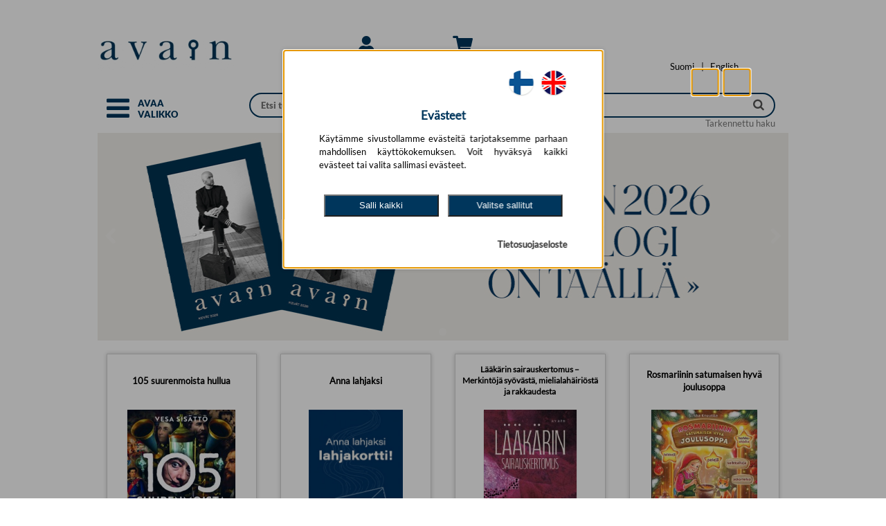

--- FILE ---
content_type: text/html; charset=UTF-8
request_url: https://avain.net/
body_size: 21380
content:
<!DOCTYPE html>
<html lang="fi">
<head>
	<title>Avain</title>
<meta name="description" content="Avain" >
<meta property="og:title" content="Avain" >
<meta property="og:type" content="website" >
<meta property="og:url" content="https://avain.net/" >
<meta property="og:image" content="https://avain.net/images/index/logo_OG_avain.jpg" >
<meta property="og:image:secure_url" content="https://avain.net/images/index/logo_OG_avain.jpg" >
<meta property="og:image:type" content="image/jpeg" >
<meta property="og:image:width" content="1200" >
<meta property="og:image:height" content="630" >
<meta property="og:image:alt" content="Kansikuva tuotteelle  Avain" >
<meta property="og:description" content="Avain" >
<meta property="og:site_name" content="Avain" >
<meta property="twitter:title" content="Avain" >
<meta property="twitter:card" content="summary_large_image" >
<meta property="twitter:url" content="https://avain.net/" >
<meta property="twitter:image" content="https://avain.net/images/index/logo_OG_avain.jpg" >
<meta property="twitter:description" content="Avain" >

  <meta http-equiv="Content-Type" content="text/html; charset=UTF-8">
  <meta http-equiv="pragma" content="no-cache">
  <meta name="viewport" content="width=device-width, initial-scale=1.0">
  <!-- Search bar color for mobile -->
  <meta name="theme-color" content="#00365c">
  <meta name="msapplication-navbutton-color" content="#00365c">
  <meta name="apple-mobile-web-app-status-bar-style" content="#00365c">

    <script type="application/ld+json">{"@context":"https://schema.org","@type":"Organization","name":"Avain","url":"https://avain.net","logo":"https:/avain.net/images/index/logo-1174.jpg","contactPoint":[{"@type":"ContactPoint","contactType":"customer service","email":"asiakaspalvelu@kirjastopalvelu.fi"}]}</script>
    <link rel="preload" as="font" href="/tiedostoja/font/Lato-Black.ttf" crossorigin>
    <link rel="preload" as="font" href="/tiedostoja/font/Lato-Regular.ttf" crossorigin>
    <link rel="preload" as="font" href="/tiedostoja/font/din-condensed.woff2" type="font/woff2" crossorigin>
    <link rel="preload" as="font" href="/tiedostoja/font/din-condensed.woff" type="font/woff" crossorigin>
    <link rel="preload" as="font" href="/tiedostoja/font/Montserrat-Regular.ttf" crossorigin>
    <link rel="preload" as="font" href="/tiedostoja/font/Montserrat-Bold.ttf" crossorigin>
    <link rel="preload" as="font" href="/tiedostoja/font/Montserrat-SemiBold.ttf" crossorigin>

  <!-- Search bar color for mobile -->
    <script>
        function getCookie(name) {
            // Split cookie string and get all individual name=value pairs in an array
            var cookieArr = document.cookie.split(";");

            // Loop through the array elements
            for(var i = 0; i < cookieArr.length; i++) {
                var cookiePair = cookieArr[i].split("=");

                /* Removing whitespace at the beginning of the cookie name
				and compare it with the given string */
                if(name == cookiePair[0].trim()) {
                    // Decode the cookie value and return
                    return decodeURIComponent(cookiePair[1]);
                }
            }

            // Return null if not found
            return null;
        }
        function getValueByPath(source, path) {
            var pathElems = path.split('.')
            var value = source
            for (var i = 0; i < pathElems.length; i++) {
                value = value[pathElems[i]]
                if (value == undefined) return undefined
            }
            return value
        }
        function isAllowedCookie(key, consentCookie) {
            if(key) {
                if (getValueByPath(consentCookie, key) == '1') {
                    return true;
                }
            }
            return false;
        }
        // Define dataLayer and the gtag function.
        window.dataLayer = window.dataLayer || [];
        function gtag(){dataLayer.push(arguments);}
        // Default ad_storage to 'denied' as a placeholder
        // Determine actual values based on your own requirements
        gtag('consent', 'default', {
            'ad_storage': 'denied',
            'ad_user_data': 'denied',
            'ad_personalization': 'denied',
            'analytics_storage': 'denied',
            'wait_for_update': 2000
        });

        var cookieBase64 = getCookie('consent-cookie');
        if (cookieBase64) {
            try {
                var cookieAscii = atob(cookieBase64)
                var currentCookie = JSON.parse(cookieAscii)
                var consentVersion = getValueByPath(currentCookie, "version")
                if(consentVersion == '2') {
                    var consent_update = {}
                    var consent_update_event = {}
                    consent_update_event.event = "consent"
                    if (isAllowedCookie("marketing.google", currentCookie)) {
		                                        consent_update.ad_storage = "granted"
                        consent_update.ad_user_data = "granted"
                        consent_update.ad_personalization = "granted"
                        consent_update_event.ad_storage = "granted"
                        consent_update_event.ad_user_data = "granted"
                        consent_update_event.ad_personalization = "granted"
                    } else {
		                                        consent_update.ad_storage = "denied"
                        consent_update.ad_user_data = "denied"
                        consent_update.ad_personalization = "denied"
                        consent_update_event.ad_storage = "denied"
                        consent_update_event.ad_user_data = "denied"
                        consent_update_event.ad_personalization = "denied"
                    }
                    if (isAllowedCookie("analytics.google", currentCookie)) {
		                                        consent_update.analytics_storage = "granted"
                        consent_update_event.analytics_storage = "granted"
                    } else {
		                                        consent_update.analytics_storage = "denied"
                        consent_update_event.analytics_storage = "denied"
                    }
                    gtag('consent', 'update', consent_update);
                    window.dataLayer = window.dataLayer || [];
                    window.dataLayer.push(consent_update_event)
                }
            } catch (err) {
                console.err(err)
            }
        }

    </script>
    <script type="module">
        import cookieConsent from '/images/cookie_consent/cookie-consent.js?d=251222102211'
        window.cookieConsent = cookieConsent

        window.onload = function() {
            cookieConsent.onPageLoad()
        }
        cookieConsent.setConsentHandler({
			            'marketing.google': {
                'load': function() {
					                    cookieConsent.runConsentHandlerFunctionQueue("marketing.google")
                    cookieConsent.loadScript("google-adwords")
                }
            },
            'analytics.google': {
                'load': function() {
					                    cookieConsent.runConsentHandlerFunctionQueue("analytics.google")
                },
                'trackProduct': function() {
										                    cookieConsent.runScript("google-analytics-tag-product")
                },
                'trackCart': function() {
										                    cookieConsent.runScript("google-analytics-tag-cart")
                }
            }
        })
    </script>

	        <!-- Start Google Tag Manager -->
        <script>
            window.dataLayer = window.dataLayer || [];
            (function(w,d,s,l,i){w[l]=w[l]||[];w[l].push({'gtm.start':
                    new Date().getTime(),event:'gtm.js'});var f=d.getElementsByTagName(s)[0],
                j=d.createElement(s),dl=l!='dataLayer'?'&l='+l:'';j.async=true;j.src=
                'https://www.googletagmanager.com/gtm.js?id='+i+dl;f.parentNode.insertBefore(j,f);
            })(window,document,'script','dataLayer','GTM-MB2V77PF');
        </script>
        <!-- End Google Tag Manager -->
	    <link rel="preload" href="/style.php?d=1222102211" as="style">
    <style>
        .vertical_categories[hidden],
        .vertical_categories[aria-hidden="true"] {
            visibility: hidden !important;
            opacity: 0 !important;
            pointer-events: none !important;
        }

        .vertical_categories[aria-hidden="false"] {
            visibility: visible !important;
            opacity: 1 !important;
            pointer-events: auto !important;
        }
    </style>
    <link rel="preload" href="/images/jquery/js/jquery.cookie.js" as="script" >
    <link rel="preload" href="/images/jquery/js/jquery-ui-1.8.21.custom.min.js" as="script">
    <link rel="preload" href="/images/fancybox/jquery.fancybox-1.3.4.pack.js" as="script">
    <link rel="preload" href="/images/FontAwesome/css/bootstrap.min.css" as="style">
    <link rel="preload" href="/images/FontAwesome/css/font-awesome.min.css" as="style">
    <link rel="preload" href="/images/FontAwesome5/css/all.min.css" as="style">
    <link rel="preload" href="/images/jquery/css/ui-lightness/jquery-ui-1.8.21.custom.css" as="style">
    <link rel="preload" href="/images/fancybox/jquery.fancybox-1.3.4.css" as="style">
	
  <script type="application/javascript" src="/images/jquery/js/jquery-1.7.2.min.js"></script>
  <script type="application/javascript" src="/images/jquery/js/jquery.cookie.js"></script>
  <script type="application/javascript" src="/images/jquery/js/jquery-ui-1.8.21.custom.min.js" defer></script>
  <script type="application/javascript" src="/images/fancybox/jquery.fancybox-1.3.4.pack.js" defer></script>
	  <link type="text/css" rel="stylesheet" href="/images/FontAwesome/css/bootstrap.min.css">
  <link type="text/css" rel="stylesheet" href="/images/FontAwesome/css/font-awesome.min.css">
  <!--[if IE 7]>
  <link type="text/css" rel="stylesheet" href="/images/FontAwesome/docs/assets/css/font-awesome-ie7.min.css">
  <![endif]-->
  <link type="text/css" rel="stylesheet" href="/images/FontAwesome5/css/all.min.css">
    <link type="text/css"  rel="stylesheet" href="/images/jquery/css/ui-lightness/jquery-ui-1.8.21.custom.css">
    <link type="text/css" rel="stylesheet" href="/images/fancybox/jquery.fancybox-1.3.4.css" media="screen">
	    <link type="text/css" rel="stylesheet" href="/style.php?d=1222102211">

    <style>
    table.shoppingcarts_table {
      width: 42px;
      display: inline-block;
      padding-bottom: 8px;
      zoom: 1;
      *display: inline;
    }

    input[name="add_to_cart"] {
      position: relative;
      border: none;
      margin-left: 5px;
      padding: 3px 3px 3px 3px;
      font-size: 11px;
      color: rgb(255, 255, 255);
      background: #00365c;
      z-index: 1;
      /* url(images/shoppingcart-add.jpg) no-repeat right;*/
    }
    div[action="update_shoppingcart"] {
      cursor: pointer;
      margin-top:16px;
      text-align: center;
      width: 60px;
      padding: 3px 0 3px 0;
      font-size: 11px;
      color: rgb(255, 255, 255);
      background: #00365c;
    }

    #list_form {
      position: relative;
      top: 0;
    }

    i[action^=shoppingcart] {
      text-align: center;
      cursor: pointer;
      margin-top: 3px;
      margin-right: 3px;
      padding: 2px 2px 2px 2px;
      font-size: 11px;
      color: rgb(255, 255, 255);
      background: #00365c;
      /* url(images/shoppingcart-add.jpg) no-repeat right;*/
    }

    i[action^=shoppingcarts] {
      text-align: center;
      cursor: pointer;
      margin-left: 5px;
      padding: 3px 3px 3px 3px;
      font-size: 11px;
      color: rgb(255, 255, 255);
      background: #00365c;
      /* url(images/shoppingcart-add.jpg) no-repeat right;*/
    }

    i[action=update_check] {
      text-align: center;
      padding: 1px 1px 1px 1px;
      height: 100px;
    }


    .shoppingcart-popup {
      width: 60px;
      text-align: center;
      padding: 3px 0 3px 0;
      font-size: 11px;
      color: rgb(255, 255, 255);
      background: #00365c;
      margin-top: 3px;
      display:none;
    }

    td.cart_header {
        font-weight: bold;
        font-size: 82%;
        word-break: break-all;
    }


  </style>
<script type="text/javascript">

    function alignCategoryMenu() {
        var $grid = $('#grid_container');
        if ($grid.length) {
            var gridLeft = $grid.offset().left;
            $('.vertical_categories').css('left', gridLeft + 'px');
        }
    }

    $(document).ready(function () {

        alignCategoryMenu();

        /*centralized shoppingcart view*/
        $('i[action=shoppingcarts_show]').live('click', function (event) {
            event.preventDefault();
            var ean = $(this).attr('ean');

            var show_read_only_carts = 0;
            if ($(this).hasClass('novelty_list')) {
                show_read_only_carts = 1;
            }
            var count = $('#counter_' + ean).val();
            count++;
            $('#counter_' + ean).val(count);

            var tr = $(this).closest('tr.detail_lower');//.nextAll('.biblio_list_extra_row:first');
            var rows = $('.shoppingcart_row_' + ean);
            var list_row = $('#biblio_list_row_' + ean);
            if (rows.is(':visible')) {
                $(rows).hide();
                $(rows).css('background-color', 'white');
                $(this).closest('tr.detail_lower').css('background-color', 'white');
                $(list_row).next('tr').css('background-color', 'white');
                $(list_row).css('background-color', 'white');
                $(tr).css('background-color', 'white');

            } else {
                    if (!rows.html() && count<=1) {
                    var url = "/uutuusluettelot_render.php?ean=" + ean + "&show_read_only_carts=" + show_read_only_carts + "&cust_no=" +0;
                    $.ajax({
                        type: 'POST',
                        url: url,
                        timeout: 20000,
                        success: function (data) {
                            if (!$(rows).html()) {
                                $(tr).after(data);
                                $('.shoppingcart_row_' + ean).show();
                                $(tr).css('background-color', '#D3E5EC');
                                $('.shoppingcart_row_' + ean).css('background-color', '#D3E5EC');
                            }
                        }
                    });
                }
                $('.shoppingcart_row_' + ean).show();
                $(this).closest('tr.detail_lower').css('background-color', '#D3E5EC');
                $(list_row).css('background-color', '#D3E5EC');
                $(list_row).next('tr').css('background-color', '#D3E5EC');
                $(rows).css('background-color', '#D3E5EC');
                $(tr).css('background-color', '#D3E5EC');
            return false;
            }
        });

        $('div[action="update_shoppingcart"]').live('click', function () {
            var ean = $(this).attr('ean');
            var popup = $(this).closest('div').next('.shoppingcart-popup');
            var inputs = $('.shoppingcart_row_' + ean).find('input[name^="to_cart_id_"]');

            $('input[name^="to_cart_id_"]').not(inputs).each(function () {
                $(this).attr("disabled", "disabled");
            });

            var url = '/uutuusluettelot_render.php?cust_no=';
            url += 0+'&show_read_only_carts=1&action=update_carts&' + $('#list_form').serialize();

            $.ajax({
                type: 'POST',
                url: url,
                success: function (data) {
                    $('input[name^="to_cart_id_"]').not('.readable_only').each(function () {
                        $(this).removeAttr("disabled", "disabled");
                    });
                    $(popup).animate({opacity: "show", top: "-80"}, "slow").delay(1500);
                    $(popup).animate({opacity: "hide", top: "-90"}, "slow");
                    $.get("/shoppingcart-render.php?", {}, function (sdata) {
                        $("#shoppingcart-icon").html(sdata);
                    });

                    $(inputs).each(function () {
                        var val = $(this).val();
                        $(this).attr('original_val', val);
                        $(this).delay(1500).animate({'background-color': "white"}, "slow");
                    });
                    // update_total_amount(ean);
                    update_total_amount_in_carts(ean);
                    $('.update_shoppingcart_' + ean).css('background-color', '');
                },
                error: function (data, status) {
                    alert("Päivitys epäonnistui"); // Print the response!
                }
            });
        });

        /*add & remove with buttons*/
        $('i[action=shoppingcart_add_one]').live('click', function () {
            var input = $(this).closest('table').find('input[type="text"]');
            var val = Number($(input).val());
            val = $(input).val(val + 1);
            return false;
        });

        $('i[action=shoppingcart_remove_one]').live('click', function () {
            var input = $(this).closest('table').find('input[type="text"]');
            var val = Number($(input).val());
            if (val > 0) {
                val = $(input).val(val - 1);
            }
            return false;
        });

        $('i[action^=shoppingcart_]').live('click', function () {
            var ean = $(this).attr('ean');
            var input = $(this).closest('table').find('input[type="text"]');
            change_input_colors(input);
            update_total_amount_in_carts(ean);
        });

        $('#login_icon').on('click',function(){
            let hide_element = $('#login-form');
           let status = hide_element.attr('data-mobile-hide');
           if (status === 'true'){
               hide_element.attr('data-mobile-hide','false');
           }else{
               hide_element.attr('data-mobile-hide','true');
           }
        });


        $('#vertical_categories_container').on('click', '.dropdown-btn', function(e) {
            e.preventDefault();

            var $group = $(this).closest('.category-group');

            $group.toggleClass('active');

            var $content = $group.next('.dropdown-container');

            $content.slideToggle(200);
        });

        function change_input_colors(input) {

            var val = Number($(input).val());
            var original_val = Number($(input).attr('original_val'));

            if (val > original_val) {
                $(input).css('background-color', '#D4FFD4');
            } else if (val < original_val) {
                $(input).css('background-color', '#ed5d40');
            } else {
                $(input).css('background-color', 'white');
            }
        }


        $('.manual_input_change').live("keyup", function () {
            change_input_colors($(this));
            update_total_amount_in_carts($(this).attr('ean'));

        });

        function update_total_amount(ean) {
            var total = 0;
            var read_only_total = 0;

            $.each($('.shoppingcart_input_' + ean), function () {
                total += Number($(this).val());
            });

            try {
                var read_only_value = Number(document.getElementById('read_only-' + ean).value);
                if(read_only_value > 0){
                    read_only_total = read_only_value;
                }
            }
            catch(err) {
                read_only_total = 0;
            }

            document.getElementById('kpl-' + ean).innerText = total + read_only_total;
        }

        function update_total_amount_in_carts(ean) {
            var total = 0;

            $.each($('.shoppingcart_input_' + ean), function () {
                total += Number($(this).val());
            });

            $('#total_selected_amount_' + ean).val(total);

            update_total_amount(ean);
            $('.update_shoppingcart_' + ean).css('background-color', '#ed5d40');
        }


        var searchbar = document.getElementById("search_bar");
        var search_autocomplete = document.getElementById("autocomplete-result");
        var searchcont = document.getElementById("search_container");
        var stick_point = searchcont.offsetTop;

        window.onscroll = function() {
            if (window.pageYOffset >= stick_point) {
                searchbar.classList.add("sticky");
                search_autocomplete.classList.add("sticky");
            } else {
                searchbar.classList.remove("sticky");
                search_autocomplete.classList.remove("sticky");
            }
        };

        window.onresize = function(){
            stick_point = searchcont.offsetTop;
            alignCategoryMenu();
        };

        function focusToggle() {
            var $toggle = $('.category_toggle[aria-controls="categories"], .grid_category_toggle .reorder_icon a[aria-controls="categories"]').first();
            if ($toggle.length) { $toggle.focus(); }
        }

        function getMenuFocusables() {
            var $panel = $('#categories');
            var $toggle = $('.category_toggle[aria-controls="categories"], .grid_category_toggle .reorder_icon a[aria-controls="categories"]').first();
            var $list = $panel.find('.category_list_large');
            var $items = $list.find('a, button, [tabindex]:not([tabindex="-1"])').filter(':visible');
            // Palautetaan järjestyksessä: toggle, listan kohteet
            var $ordered = $().add($toggle).add($items);
            return $ordered;
        }

        function focusFirstCategoryItem() {
            var $panel = $('#categories');
            // Etsitään ENSIN paneelin sisällä oleva sulkupainike
            var $firstFocusable = $panel.find('.category_toggle[aria-controls="categories"]');

            if (!$firstFocusable.length) {
                // Jos sitä ei löydy, etsitään eka linkki/nappi (vararatkaisu)
                $firstFocusable = $panel.find('.category_list a[href], .category_list button').filter(':visible').first();
            }

            if ($firstFocusable.length) {
                $firstFocusable.focus();
            } else {
                // Jos mitään ei löydy, fokusoidaan takaisin pää-toggleen
                focusToggle();
            }
        }
        function openCategories() {
            var vertical_categories = $('.vertical_categories');
            var categoryWidth = '18em';

            vertical_categories.css('width', categoryWidth);

            vertical_categories.attr('tabindex', '-1');
            vertical_categories.attr('data-mobile-hide','false');
            vertical_categories.attr('aria-hidden','false').removeAttr('hidden');
            $('.category_toggle[aria-controls="categories"], .grid_category_toggle .reorder_icon a[aria-controls="categories"]').attr('aria-expanded','true');

            setTimeout(function() {
                vertical_categories.focus();
                focusFirstCategoryItem();
            }, 100);
        }

        function closeCategories() {
            var vertical_categories = $('.vertical_categories');

            vertical_categories.css('width', '0');

            vertical_categories.removeAttr('tabindex');
            vertical_categories.attr('data-mobile-hide','true');
            vertical_categories.attr('aria-hidden','true').attr('hidden','hidden');

            $('.category_toggle[aria-controls="categories"], .grid_category_toggle .reorder_icon a[aria-controls="categories"]').attr('aria-expanded','false').first().focus();
        }

        function toggleCategoriesFromControl(e) {
            if (e) e.preventDefault();
            var vertical_categories = $('.vertical_categories');
            var isHidden = vertical_categories.attr('data-mobile-hide') === 'true';
            if (isHidden) openCategories(); else closeCategories();
        }

        var toggleSel = '.category_toggle[aria-controls="categories"], .grid_category_toggle .reorder_icon a[aria-controls="categories"], .grid_category_toggle .reorder-text';

        $(document).on('click', toggleSel, function(e){
            e.preventDefault();
            toggleCategoriesFromControl(e);
        });
        $(document).on('keydown', toggleSel, function(e){
            if (e.which === 13 || e.which === 32) {
                e.preventDefault();
                toggleCategoriesFromControl(e);
            }
        });

        $(document).on('keydown', function(e){
            var $panel = $('#categories');
            // Jos paneeli ei ole auki, älä tee mitään
            if (!$panel.length || $panel.attr('aria-hidden') !== 'false') return;

            // ESC-näppäin sulkee valikon
            if (e.which === 27) {
                e.preventDefault();
                closeCategories();
                return;
            }

            // Jos painike ei ole TAB, älä tee mitään
            if (e.which !== 9) return;


            // Estä selaimen oletus-tabbaus AINA, kun paneeli on auki
            e.preventDefault();

            // Hae KAIKKI fokusoitavat elementit VAIN paneelin sisältä
            // Tämä löytää "Sulje valikko" -napin sekä kaikki näkyvät linkit ja kategoriapainikkeet
            var $focusables = $panel.find('a[href], button, [tabindex]:not([tabindex="-1"])').filter(':visible');
            if (!$focusables.length) {
                return; // Ei mitään fokusoitavaa, älä tee mitään
            }

            var first = $focusables.get(0);
            var last = $focusables.get($focusables.length - 1);
            var active = document.activeElement;

            var activeIndex = -1;
            $focusables.each(function(index) {
                if (this === active) {
                    activeIndex = index;
                    return false;
                }
            });
            if (activeIndex === -1) {
                $(first).focus();
                return;
            }

            //  Siirrä fokus manuaalisesti
            if (e.shiftKey) {
                // Painetaan SHIFT + TAB (siirry taaksepäin)
                if (activeIndex === 0) {
                    // Ollaan ensimmäisessä -> siirry viimeiseen
                    $(last).focus();
                } else {
                    // Siirry edelliseen
                    $($focusables.get(activeIndex - 1)).focus();
                }
            } else {
                // Painetaan pelkkä TAB (siirry eteenpäin)
                if (activeIndex === ($focusables.length - 1)) {
                    // Ollaan viimeisessä -> siirry ensimmäiseen
                    $(first).focus();
                } else {
                    // Siirry seuraavaan
                    $($focusables.get(activeIndex + 1)).focus();
                }
            }

            // fancybox-logiikka
            if (e.keyCode === 27 && $('.fancybox-wrap').is(':visible')) {
                $.fancybox.close();
            }
        });

    });
</script>
    <script type="application/javascript">
    function setupInfinityScroll(options) {
// Uudet valinnaiset asetukset:
// - lastIdSelector: selektori, josta luetaan viimeisen elementin id (jos eri kuin itemSelector)
// - appendAfterSelector: jos annettu, lisätään response tämän selektorin viimeisen elementin jälkeen (.last().after(...))
let isLoading = false;
let allResultsLoaded = false;
const triggerElement = $(options.triggerSelector);

if (!triggerElement.length) {
return;
}

function loadMore(params = {}) {
if (isLoading || (allResultsLoaded && !params.limit)) {
return;
}

isLoading = true;
const originalHtml = triggerElement.html();

if (!params.limit) {
triggerElement.html('<img src="/images/waiting.gif" alt="Ladataan...">');
}

// Mistä haetaan viimeisen kohteen id?
const idSourceSelector = options.lastIdSelector || options.itemSelector;
const lastItem = $(idSourceSelector).last();
const lastId = params.limit ? '' : (lastItem.length ? lastItem.attr('id') : '');

const stype = triggerElement.attr('stype');
const squery = triggerElement.attr('squery');
const url = triggerElement.attr('url');

let ajaxUrl = `/search-more.php?stype=${stype}&squery=${squery}&id=${lastId}`;
if (url) ajaxUrl += `&url=${url}`;
if (params.limit) ajaxUrl += `&limit=${params.limit}`;

$.ajax({
url: ajaxUrl,
type: 'GET',
success: function(response) {
if (response && $.trim(response) !== "") {
if (params.limit) {
// Tilapalautus: korvataan nykyinen sisältö
if (options.appendAfterSelector) {
// Tyhjennetään container, jos sellainen on annettu
if (options.containerSelector) {
$(options.containerSelector).empty();
} else {
// Jos containeria ei ole, poistetaan listaelementit turvallisesti
$(options.itemSelector).remove();
}
} else if (options.containerSelector) {
$(options.containerSelector).empty();
}
}

// Mihin lisätään uudet rivit?
if (options.appendAfterSelector) {
$(options.appendAfterSelector).last().after(response);
} else if (options.containerSelector) {
$(options.containerSelector).append(response);
}
triggerElement.html(originalHtml);
} else {
allResultsLoaded = true;
triggerElement.html('Ei enempää tuloksia').show();
}
},
error: function() {
triggerElement.html('Latausvirhe.').show();
},
complete: function() {
isLoading = false;
if (typeof params.onComplete === 'function') {
params.onComplete();
}
}
});
}

$(document).on('click', options.triggerSelector, function(e) {
e.preventDefault();
loadMore();
});

$(window).on('scroll', function() {
if (window.isRestoring || isLoading || allResultsLoaded) return;
if (triggerElement.is(':visible') && (triggerElement.offset().top < $(window).scrollTop() + $(window).height())) {
loadMore();
}
});

(function restoreState() {
const lastUrl = sessionStorage.getItem('lastSearchUrl');
const itemsLoaded = sessionStorage.getItem('itemsLoaded');
const scrollPosition = sessionStorage.getItem('scrollPosition');

const normalizeUrl = (url) => {
if (!url) return '';
try {
return (new URL(url).host + new URL(url).pathname).replace(/\/$/, '');
} catch (e) { return url; }
};

if (!lastUrl || normalizeUrl(lastUrl) !== normalizeUrl(window.location.href) || !itemsLoaded) {
return;
}

const requiredItems = parseInt(itemsLoaded, 10);
if (requiredItems <= $(options.itemSelector).length) {
window.scrollTo(0, parseFloat(scrollPosition));
return;
}

window.isRestoring = true;
$('#page-loader-overlay').fadeIn(150);
triggerElement.hide();

loadMore({
limit: requiredItems,
onComplete: function() {
$('#page-loader-overlay').fadeOut(150, function() {
window.scrollTo(0, parseFloat(scrollPosition));
window.isRestoring = false;
if (!allResultsLoaded) {
triggerElement.show();
}
});
}
});
})();
}

$(document).ready( function() {
  preload_image_object = new Image();
  image_url = new Array();
    image_url[0] = "/images/waiting.gif";
    image_url[1] = "/images/flag-FI.png";
    image_url[2] = "/images/flag-SE.png";


  var i = 0;
  for(i=0; i<=2; i++) {
    preload_image_object.src = image_url[i];
  }

    if (window.location.pathname != '/register_info.php' && window.location.pathname.match(/^\/admin/) === null && window.location.pathname.match(/^\/tilha/) === null  && window.location.pathname.match(/^\/manager/) === null && window.location.pathname.match(/^\/lainaa/) === null){
        //if (!getPrivacy()){
            //privacyPopup();
        //}
    }

    $('.img_replace_source').live('click', function(){
        let target_src = $(this).attr("data-img-replace-target-src");
        let target_id = $(this).attr("data-img-replace-target-id");

        replace_image_src_to_id(target_id,target_src);
    });

        function replace_image_src_to_id(id,src) {
            element = document.getElementById(id);
            if(element) {
                element.src=src;
            }
        }

    $('.a_replace_href').live('click', function(){
        let target_href = $(this).attr("data-a-replace-target-href");
        let target_id = $(this).attr("data-a-replace-target-id");
        replace_link_href_to_id(target_id,target_href);
    });

    function replace_link_href_to_id(id,href) {
        element = document.getElementById(id);
        if(element) {
            element.href=href;
        }
    }

  if ( window.location.hash.substring(0,13) == "#!product_id=" ) {
    var ean = window.location.hash.substring(13);

    $('#book_div').animate({ opacity: 0.0 }, 50, function () {
      var position = $(window).scrollTop()-$("#inner").offset().top;
      if ( position < 0 ) {
        position = 0;
	  }

        if (position > 0 && $('#search_bar').hasClass('sticky')){
            $("#book_div_top").attr('class', 'sticky_compensate');
        }else{
            $("#book_div_top").attr('class', null);
        }

      $("#book_div_top").css("height", position);
      $("#book_div").load("/book_load.php?ean="+encodeURIComponent(ean), {}, function(data) {
        $("#book_div").html(data);
        $('#book_div').animate({ opacity: 1.0 }, 75);
        refresh_description_expansions();
      });
    });
}

  var selected = 'search-id-0';

  $("#shoppingcart-id").load("/shoppingcart.php", {}, function(data) {
    $("#shoppingcart-id").html(data);
  });

  $('div.search-result').live('click', function () {
    $('#'+selected).css("background-color", "#ffffff");
    $(this).css("background-color", "#e6e6e6" );
    selected = $(this).attr('id');
    var ean = $(this).attr('ean');
    window.location.hash = '!product_id='+encodeURIComponent(ean);

    $('#book_div').animate({ opacity: 0.0 }, 75, function () {
      var position = $(window).scrollTop()-$("#inner").offset().top;
      if ( position < 0 ) {
        position = 0;
	  }

        if (position > 0 && $('#search_bar').hasClass('sticky')){
            $("#book_div_top").attr('class', 'sticky_compensate');
        }else{
            $("#book_div_top").attr('class', null);
        }

      $("#book_div_top").css("height", position);
      $("#book_div").load("/book_load.php?ean="+encodeURIComponent(ean), {}, function(data) {
        $("#book_div").html(data);
        $('#book_div').animate({ opacity: 1.0 }, 250);
        refresh_description_expansions();
        cookieConsent.useAllowedCookies('trackProduct')
      });
    });
  });

  $("div.search-result").live('mouseover', function () {
    if ( selected != $(this).attr('id') ) {
      $(this).css("background-color", "#f8f8f8");
    }
  });

  $("div.search-result").live('mouseout', function () {
    if ( selected != $(this).attr('id') ) {
      $(this).css("background-color", "#ffffff");
    }
  });

 $('#print_book').live('click', function(){
		console.log("print");
    	PrintElem('#book_div');
    	return false;
    });

  $('#item-info-header').live('click', function () {
    $('.item-info-header-on').each(function(index) {
	  $(this).removeClass("item-info-header-on").addClass("item-info-header-off");
    });

    $(this).removeClass("item-info-header-off").addClass("item-info-header-on");

    var url = $(this).attr('url');

    $('#item-info').html('<br><br><br><center><img src="/images/waiting.gif"></center>');
    $("#item-info").load(url, {}, function(data) {
      $("#item-info").html(data);
    });
  });


$("#search-more").live('click', function (event) {
event.preventDefault();
    loadSearchMore();
});


if ( $( "#search-more" ).length ) {
    window.onscroll = function (ev) {
        if ((window.innerHeight + window.pageYOffset) >= document.body.offsetHeight - 2) {
        // you're at the bottom of the page, load more content here.
            loadSearchMore();
        }
    };
}

function loadSearchMore() {
    var more_element_html = $("#search-more").html();
    $("#search-more").html('<br><img src="/images/waiting.gif"><br><br>');
    let last = Array.from(
    document.querySelectorAll('.search-result')
    ).pop();

    let last_id = last.getAttribute("id");
    var stype = $("#search-more").attr('stype');
    var squery = $("#search-more").attr('squery');
    var query = $("#search-more").attr('query');
    let searchmore = document.getElementById('search-more');
    searchmore.id = "search-more-wait";
    $.get("/search-more.php?stype=" + stype + "&squery=" + squery + "&id=" + last_id, {}).done(function(data) {
        if ( data == '' ) {
            $("#search-more-wait").html('<br>Ei enempää hakutuloksia<br><br>');
        } else {
            $(".search-result-tr:last").after(data);
            $("#search-more-wait").html('<br>Hae lisää...<br><br>');
            let searchmore = document.getElementById('search-more-wait');
            searchmore.id = "search-more";
        }
    });
}





$(".shoppingcart-add, .shoppingcart-add * ").live('click', function (event) {
        event.stopPropagation();

        var double_click_prevention_timeout = 500;

        if ($(event.target).hasClass('shoppingcart-add-exclude')){
            return false;
        }

        var button_root = $(this);
        while (!$(button_root).hasClass("shoppingcart-add")){
            button_root = $(button_root).parent();
            if ($(button_root).hasClass('shoppingcart-add-exclude')){
                return true;
            }
        }

        if (button_root.attr("clicked") == "true"){
            return false;
        }else{
            button_root.attr("clicked", "true");
            setTimeout(function(){
                button_root.attr("clicked", null);
            }, double_click_prevention_timeout);
        }

        var popup = $(button_root).find('#shoppingcart-popup');
        var quantity = $(button_root).find('input').val();

        if ( !quantity ) {
          quantity = 1;
        }

        if ( popup ) {
          popup.find('.quantity').html(quantity);
	      popup.animate({opacity: "show", top: "-76"}, "slow").delay(15000);
		  popup.animate({opacity: "hide", top: "-90"}, "slow");
        }

		var querystr = $(button_root).attr('querystr')+'&quantity='+quantity;

		$.get("/shoppingcart-render.php?"+querystr, {}, function(sdata) {
	          $('#shoppingcart-icon').animate({ opacity: 0.0 }, 300, function() {
		        $("#shoppingcart-icon").html(sdata);
		      });
    $('#shoppingcart-icon').animate({ opacity: 1.0 }, 300, function() {setTimeout(function(){
    cookieConsent.useAllowedCookies('trackCart')}, 0)});

			});

        $('.product_card_delivery_truck').toggleClass('truck_delivered', true);
  });


  $('#login-form').submit(function() {
      var login = $("#login-form-login").val();
      var passwd = $("#login-form-passwd").val();

	  $.post("/login.php", {method: "js", login: login, passwd: passwd}, function(data) {
	    if ( data == 'true' ) {
        	$('#login-top').animate({ opacity: 0.0 }, 300, function() {
	    	  $.get("/login-form.php?login_status=success", {}, function(sdata) {
		        $("#login-top").html(sdata);
		        $('#login-top').animate({ opacity: 1.0 }, 300);
			  });
	    	});

	    } else {
	    	window.location.href = '/login.php?posted=true&login='+encodeURIComponent(login);
	    }
      });

      return false;
  });

  $('.help-trigger').hover(function(e) {
    var popid = $(this).attr("popid");
    $('div.pop-up-help[popid='+popid+']').css('top', e.pageY+20).css('left', e.pageX-140);
    $('div.pop-up-help[popid='+popid+']').show().animate({ opacity: 1.0 }, 300);
  }, function() {
    var popid = $(this).attr("popid");
    $('div.pop-up-help[popid='+popid+']').animate({ opacity: 0.0 }, 150, function () { $(this).hide() });
  });

  $('.bdialog').click(function(e){
    var dialog_id = $(this).attr('dialog_id');
	$("#"+dialog_id ).dialog({width:400});
	return false;
  });

  jQuery(".fancybox").live('click', function(){
    var width = 750;
    var height = '90%';
    if ( $(this).attr('fbsize') == 'small' ) {
      width = 400;
      height = 450;
    }

    jQuery.fancybox({
      'width'  : width,
      'height'  : height,
      'autoScale'  : true,
      'overlayColor': '#FFFFFF',
      'transitionIn'  : 'elastic',
      'transitionOut'  : 'elastic',
      'speedIn': 300,
      'speedOut': 200,
      'type'  : 'iframe',
      'href'  : $(this).attr('href')
    });
    return false;
  });

  $(function() {
		$('input[btype="calendar"]').datepicker({
			dateFormat: "dd.mm.yy",
			dayNamesMin: ["Su", "Ma", "Ti", "Ke", "To", "Pe", "La"],
			monthNames: ["Tammi","Helmi","Maalis","Huhti","Touko","Kesä","Heinä","Elo","Syys","Loka","Marras","Joulu"],
			firstDay: 1,
			showOn: "button",
			buttonImage: "/images/calendar.png",
			buttonImageOnly: true
		});
  });

  var delay = (function(){
    var timer = 0;
    return function(callback, ms){
      clearTimeout (timer);
      timer = setTimeout(callback, ms);
    };
  })();

  $('.search-autocomplete').keyup(function() {
    delay(function(){
      var search_str = $('#search').val();
      $.get("/search-autocomplete.php?search="+encodeURIComponent(search_str), {}, function(sdata) {
	    $("#autocomplete-result").html(sdata);
	  });
    }, 400 );
  });


  refresh_description_expansions();
});

function refresh_description_expansions() {
    $('.description_expand').each(function() {
        var text_field = $(this);

        if (text_field.data('expander-initialized')) {
        return;
        }
        text_field.data('expander-initialized', true);

        var content_id = 'expandable-content-' + Math.random().toString(36).substr(2, 9);
        text_field.attr('id', content_id);

        var show_more_text = "Näytä lisää";
        var show_less_text = "Näytä vähemmän";

        var bottom_fade = $('<div class="expand_bottom_fade"></div>');
        text_field.append(bottom_fade);

        var show_button = $('<button class="show_text" aria-expanded="false" aria-controls="' + content_id + '"></button>');
        show_button.text(show_more_text);
        text_field.after(show_button);

        text_field.attr('data-show', 'false');

        show_button.on('click', function() {
        var is_expanded = $(this).attr('aria-expanded') === 'true';

            if (is_expanded) {
            $(this).attr('aria-expanded', 'false');
            $(this).text(show_more_text);
            text_field.attr('data-show', 'false');
            } else {
            $(this).attr('aria-expanded', 'true');
            $(this).text(show_less_text);
            text_field.attr('data-show', 'true');
            }
        });
    });
}

function WriteDiv(text, id) {
	$("#"+id).html(text);
	return false;
}

function focus() {
  document.search.search.focus();
}

function isCheckedPaketti(checkbox) {

  if ( checkbox.checked != true ) {
    return confirm('Oletko varma ettet halua pakettialennusta tilauksellesi?');
  }

  return true;
}

function toggleDivCheckbox(checkbox, id) {
  if ( checkbox.checked != true ) {
    hidediv(id);
  } else {
    showdiv(id);
  }
  return true;
}

function toggle(id) {
  if ( document.getElementById(id).style.display == 'none' ) {
    showdiv(id);
  } else {
    hidediv(id);
  }

  return false;
}

function showhide(id1,id2) {
  hidediv(id2);
  showdiv(id1);
}

function hidediv(id) {
	if (document.getElementById) { // DOM3 = IE5, NS6
		document.getElementById(id).style.display = 'none';
	} else {
		if (document.layers) { // Netscape 4
			document.id.display = 'none';
		} else { // IE 4
			document.all.id.style.display = 'none';
		}
	}
}

function showdiv(id) {
	if (document.getElementById) { // DOM3 = IE5, NS6
		document.getElementById(id).style.display = 'block';
	} else {
		if (document.layers) { // Netscape 4
			document.id.display = 'block';
		} else { // IE 4
			document.all.id.style.display = 'block';
		}
	}
}

function getSelectedOption(group) {
   if (group[0]) {
      for (var i=0; i<group.length; i++) {
         if (group[i].selected) {
            return i;
         }
      }
   } else {
      if (group.selected) {
        return 0;
      }
   }

   return -1;
}

function getSelectedOptionValue(group) {
   var i = getSelectedOption(group);
   if (i == -1) {
      return "";
   } else {
      if (group[i]) {
         return group[i].value;
      } else {
         return group.value;
      }
   }
}

function getTestAlert(group,div1,div2) {
  if ( getSelectedOptionValue(group) == 'LA' ) {
    showdiv(div1);
    showdiv(div2);
  } else {
    hidediv(div1);
    hidediv(div2);
  }
}

function checkPostType(group,div1,div2) {
  if ( getSelectedOptionValue(group) == 'ARRA' ) {
    showdiv(div1);
    showdiv(div2);
  } else {
    hidediv(div1);
    hidediv(div2);
  }
}

function popUpDim(URL,WID,HEI) {
  day = new Date();
  id = day.getTime();
  eval("page" + id + " = window.open(URL, '" + id + "', 'toolbar=0,scrollbars=1,location=0,statusbar=0,menubar=0,resizable=0,width="+WID+",height="+HEI+",left = 300,top = 220');");
}

function popUp(URL) {
  day = new Date();
  id = day.getTime();
  eval("page" + id + " = window.open(URL, '" + id + "', 'toolbar=0,scrollbars=1,location=0,statusbar=0,menubar=0,resizable=0,width=500,height=500,left = 300,top = 220');");
}

function popUp_refresh(URL) {
  day = new Date();
  id = day.getTime();
  eval("page" + id + " = window.open(URL, '" + id + "', 'toolbar=0,scrollbars=1,location=0,statusbar=0,menubar=0,resizable=0,width=500,height=500,left = 300,top = 220');");
  location.reload(false);
}

function popUpSmall(URL) {
  day = new Date();
  id = day.getTime();
  eval("page" + id + " = window.open(URL, '" + id + "', 'toolbar=0,scrollbars=1,location=0,statusbar=0,menubar=0,resizable=0,width=320,height=200,left = 300,top = 220');");
}

function varmistaTilausvahvistus() {
    alert(" Varmistathan, että maksamisen jälkeen palaat verkkosivullemme ja että saat tilausvahvistuksen sähköpostiisi. Ongelmatilanteessa ota yhteyttä asiakaspalveluumme. " );
}

function kysyVarmistus(text) {
  return confirm(text);
}
function PrintElem(elem) {
    PopupPrint($(elem).html());
}

function PopupPrint(data) {
    var mywindow = window.open('', 'mydiv', 'height=400,width=600');
    mywindow.document.write('<html><head><title>mydiv</title>');
    /*optional stylesheet*/
    mywindow.document.write('<link media="all" href="/style.php" type="text/css" rel="stylesheet">');
    mywindow.document.write('<style type="text/css">body { background-color: #FFFFFF; } #print_book {display:none}</style>');
    mywindow.document.write('</head><body >');
    mywindow.document.write(data);
    mywindow.document.write('</body></html>');
    mywindow.document.close();
    mywindow.print();
    return true;
}

function getPrivacyAttributeValues(){
    let attr = {"marketing":1,"analytics":2};

    return attr;
}

function setPrivacy(attributes, all){
        if (typeof all != "boolean"){
            all = false;
        }
        let privacy_settings = 0;
        let attr_values = getPrivacyAttributeValues();

        for (var attr in attr_values){
            let attr_value = typeof attr_values[attr] != "undefined" ? attr_values[attr] : false;
            if (all || (attributes[attr] && attr_value)){
                privacy_settings = privacy_settings | attr_value;
            }
        }

        var d = new Date();
        d.setTime(d.getTime() + (365*24*60*60*1000));
        var expires = "expires="+ d.toUTCString();
        document.cookie = "shop_privacy="+privacy_settings+";" + expires + ";path=/; Samesite=none; Secure";
}

function getPrivacy(attribute){
    let privacy = null;
    let cookies = document.cookie.split(";");
    for (let i = 0; i < cookies.length; i++){
        let cookie = cookies[i].split("=");
        if (cookie[0].trim() == "shop_privacy"){
            privacy = cookie[1];
        }
    }

    // Have privacy settings been set
    if (typeof attribute == "undefined"){
        return !(privacy === null);
    }

    let privacy_attributes = getPrivacyAttributeValues();
    if (typeof privacy_attributes[attribute] == "undefined"){
        return false;
    }

    if (privacy !== null){
        for (var attr in privacy_attributes){
            if (attr == attribute){
                if (privacy & privacy_attributes[attr]){
                    return true;
                }else{
                    return false;
                }
            }
        }
    }

    return false;
}


function privacyPopup(){
    $('#privacy_blockscreen').remove();
    let privacy_header = $('<h2 id="privacy_header">Evästeet</h2>');
    let privacy_consent_container = $('<div id="privacy_consent_container" tabindex="-1"></div>');
    let privacy_consent_text = `<div id="privacy_text">Käytämme sivustollamme evästeitä tarjotaksemme parhaan mahdollisen käyttökokemuksen. Voit hyväksyä kaikki evästeet tai valita sallimasi evästeet.</div>`;
    let privacy_link = `<div id="privacy_link"><a href="/register_info.php">Tietosuojaseloste</a></div>`;
    let privacy_details_container = $('<div id="privacy_details_container"></div>');
    let marketing_description = `Custobar`;
    let analytics_description = `Google Analytics`;
    let basic_description = "Tietyt evästeet ovat aina käytössä jotta esimerkiksi ostoskori sekä kirjautuminen toimivat sivustolla.";
    let privacy_consent_options = $('<ul id="privacy_consent_option_list">\
    <li  ><input type="checkbox" name="marketing" id="cookie_marketing" ><label for="cookie_marketing">Markkinointi</label><span class="cookie_description" data-expanded="false">'+marketing_description+'</span></li>\
    <li ><input type="checkbox" name="analytics" id="cookie_analytics" ><label for="cookie_analytics">Analytiikka</label><span class="cookie_description" data-expanded="false">'+analytics_description+'</span></li>\
    <li><input type="checkbox" name="site_functionality" id="cookie_site_functionality" checked disabled><label for="cookie_site_functionality">Sivuston perustoiminnot</label><span class="cookie_description" data-expanded="false">'+basic_description+'</span></li>\
</ul>');

$(privacy_consent_options).find('.cookie_description').each(function(){
        $(this).html($(this).html().trim().replace(/\n/g, '<br>'));
    });

    let buttons = $('<div id="privacy_buttons"></div>');
    let allow_all = $('<button class="hoverable normal_height login_top_button" value="allow_all" id="privacy_allow_all">Salli kaikki</button>');
    let modify = $('<button class="hoverable normal_height login_top_button" value="modify" id="privacy_modify">Valitse sallitut</button>');
    buttons.append(allow_all, modify);
    let lang_flags = [
    $('<a href="/language/FI?time=202601151501&key=E4FA8715B457AF0A0010936067BE65&redirect=%2F" ><img src="/images/flag-FI.png" border="0" alt="Vaihda kieleksi Suomi"></a>'),
$('<a href="/language/EN?time=202601151501&key=E4FA8715B457AF0A0010936067BE65&redirect=%2F" ><img src="/images/flag-EN.png" border="0" alt="Vaihda kieleksi Englanti"></a>')    ];

    if (lang_flags.length > 0){
        let language_bar = $('<div class="privacy_language_bar align_right"></div>');

        for (key in lang_flags){
            language_bar.append(lang_flags[key]);
        }

        privacy_consent_container.append(language_bar);
    }
    privacy_consent_container.append(privacy_header, privacy_consent_text, privacy_details_container, buttons, privacy_link);

    let blockscreen = $('<div id="privacy_blockscreen"></div>');
    $(blockscreen).append(privacy_consent_container);
    $('body').append(blockscreen);

    setTimeout(function() {
        const container = $('#privacy_consent_container');
        container.focus();
        const firstLangLink = container.find('.privacy_language_bar a:first');
        if (firstLangLink.length > 0) {
        firstLangLink.focus();
        } else {
        $('#privacy_allow_all').focus();
        }
    }, 50);
    $('#privacy_allow_all').on('click', function(){
        //setPrivacy(null, true);
        cookieConsent.consentToAllCookies();
        $('#privacy_blockscreen').fadeOut('fast');
    });

    $('#privacy_modify').off().on('click', function(){
        let allow = $('<button class="hoverable normal_height login_top_button" value="allow" id="privacy_allow">Salli valitut</button>');
        $('#privacy_modify').replaceWith(allow);
        $('#privacy_details_container').append(privacy_consent_options);

        $('#privacy_consent_option_list input[type="checkbox"]:not(:disabled):first').focus();
        let expand_button = $('<button aria-label="Näytä lisätiedot" class="icon-angle-down cookie_description_expand icon-button"></button>');

        $('.cookie_description').each(function(){
            if ($(this).text().match(/\w/)){
                $(this).before(expand_button.clone());
            }
        });

        cookieConsent.initUserSelections();

        $('.cookie_description_expand').on('click', function(){
            let description = $(this).next();
            let expanded = $(description).attr('data-expanded');

            if (expanded == "true"){
                $(this).toggleClass('icon-angle-up', false);
                $(this).toggleClass('icon-angle-down', true);
                $(description).attr('data-expanded', 'false');
                $(this).attr('aria-expanded', 'false');
            } else {
                $(this).toggleClass('icon-angle-down', false);
                $(this).toggleClass('icon-angle-up', true);
                $(description).attr('data-expanded','true');
                $(this).attr('aria-expanded', 'true');
            }
        });

        $('#privacy_allow').on('click', function(){
            let marketing = $('#cookie_marketing').prop("checked");
            let analytics = $('#cookie_analytics').prop("checked");
            let privacy_attributes = {marketing, analytics};
            cookieConsent.consentToSelectedCookies();
            $('#privacy_blockscreen').fadeOut('fast');
        });
    });
}
  </script>



  <link rel="shortcut icon" type="image/x-icon" href="/images/favicon_1174.ico">

</head>
<body>
<a href="#skipping-grid" class="skip-link" onclick="handleSkipLink(event)">Siirry pääsisältöön</a>
<script>
    function handleSkipLink(e) {
        e.preventDefault();
        var targetId = e.currentTarget.getAttribute('href').substring(1);
        var container = document.getElementById(targetId);

        if (container) {
            // Etsi KAIKKI mahdolliset fokusoitavat elementit
            var allFocusable = container.querySelectorAll('a, button, input:not([type="hidden"]), select, textarea, [tabindex]:not([tabindex="-1"])');
            var firstVisibleFocusable = null;

            for (var i = 0; i < allFocusable.length; i++) {
                var el = allFocusable[i];

                if (el.offsetParent !== null && !el.disabled) {
                    firstVisibleFocusable = el;
                    break;
                }
            }

            if (firstVisibleFocusable) {
                firstVisibleFocusable.focus();
            } else {
                // Varmuuden vuoksi, jos sisältö onkin tyhjä, fokusoidaan itse container
                container.setAttribute('tabindex', '-1');
                container.focus();
                container.addEventListener('blur', function() {
                    container.removeAttribute('tabindex');
                }, { once: true });
            }
        }
    }
</script>
    <!-- Google Tag Manager (noscript) -->
    <noscript><iframe src="https://www.googletagmanager.com/ns.html?id="
                      height="0" width="0" style="display:none;visibility:hidden"></iframe></noscript>
    <!-- End Google Tag Manager (noscript) -->

<div id="vertical_categories_container">
    <div class="vertical_categories" data-mobile-hide="true" id="categories" aria-hidden="true" hidden>
        <div class="category_toggle" style="justify-content: left !important" role="button" tabindex="0"
             aria-controls="categories" aria-expanded="false"
             aria-label="<up>avaa valikko</up>"><i
                    class="icon-reorder icon-3x" style="margin: 0.2em 0.5em"></i>
            <p>SULJE VALIKKO</p>
        </div>

<div class="category_list"><a class="category_list_color left-navi" href="/tuoteryhma/kustantamo/3172646">Kustantamo</a><div class="category-group"><a href="/tuoteryhma/kirjat/1854311" class="category-link">Kirjat</a><button class="dropdown-btn" aria-label="Avaa alavalikko kategorialle Kirjat"><i class="fa fa-caret-down"></i></button></div><div class="dropdown-container"><a class="category_list_color left-navi" href="/tuoteryhma/uutuudet/3238369">Uutuudet</a><a class="category_list_color left-navi" href="/tuoteryhma/tulossa/1875496">Tulossa</a><a class="category_list_color left-navi" href="/tuoteryhma/tietokirjallisuus/1854312">Tietokirjallisuus</a><a class="category_list_color left-navi" href="/tuoteryhma/kaunokirjallisuus/5028841">Kaunokirjallisuus</a><a class="category_list_color left-navi" href="/tuoteryhma/lasten--ja-nuortenkirjallisuus/1953214">Lasten- ja nuortenkirjallisuus</a><a class="category_list_color left-navi" href="/tuoteryhma/ammattikirjallisuus/1953215">Ammattikirjallisuus</a><a class="category_list_color left-navi" href="/tuoteryhma/helppolukuinen-kirjallisuus/1958074">Helppolukuinen kirjallisuus</a></div><a class="category_list_color left-navi" href="/tuoteryhma/kirjailijat/3172647">Kirjailijat</a><a class="category_list_color left-navi" href="/tuoteryhma/medialle/3172658">Medialle</a><a class="category_list_color left-navi" href="/newsletter.php">Tilaa uutiskirje</a><a class="category_list_color left-navi" href="/lahjakortti">Osta lahjakortti</a><a class="category_list_color left-navi" href="https://kustantamonkuulumisia.blogspot.com/?utm_source=verkkokauppa&utm_medium=valikkolinkki&utm_campaign=kustantamon_kuulumisia">Kustantamon kuulumisia -blogi</a><a class="category_list_color left-navi" href="https://issuu.com/avain_kirjat/docs/avaimen_kev_t_2026"><img src="/attachment/Kev__t2026_verkkokaupan_sivupalkkiin.jpg" border="0" alt="Uusin katalogi"></a></div>
</div>

</div>

<div id="grid_container" >
<header>
<!-- headerin ylärivi -->
        <div class="main logo grid_logo header_color" width="270" style="vertical-align: bottom;"><a href="/">
                                <img  class="shop_logo" src="/images/index/logo-1174.jpg" width="260" height="61" border="0" alt="Avain"></a>
          </div>

    <div class="main login grid_login header_color" width="340">

        <div class="login_container">
                                                <div id="login_icon"
                        onClick="window.location.href='/kirjaudu'"
                         tabindex="0"
                         role="link"
                           aria-label="KIRJAUDU "
                        onkeydown="if(event.key === 'Enter' || event.key === ' ') { event.preventDefault(); this.click(); }">
                            <i class="fas fa-user fa-2x" ></i>
                            <p class="login_text">KIRJAUDU </p>

                    </div>

                                <div id="shoppingcart-icon"
                     onClick="window.location.href='/ostoskori'"
                     tabindex="0"
                     role="link"
                     aria-label="Ostoskori"
                     onkeydown="if(event.key === 'Enter' || event.key === ' ') { event.preventDefault(); this.click(); }">
                    
<i class="fas fa-shopping-cart fa-2x"></i><p class="shopcart_text"><up>ostoskori</up></p>
                </div>
            

        </div>
    </div>
    <div class="main lang grid_lang header_color" width="340">
                    <div class="language_bar">
                <form method="post" name="lang_select_header_FI" action="/language/FI"><input type="hidden" name="time" value="202601151501"><input type="hidden" name="key" value="E4FA8715B457AF0A0010936067BE65"><input type="hidden" name="redirect" value="%2F"><button type="submit" style="background:none;border:none;padding:0;cursor:pointer;" aria-label="Vaihda kieleksi Suomi"><span class="lang-text">Suomi</span></button></form><span class="lang-mobile-separator"> | </span><form method="post" name="lang_select_header_EN" action="/language/EN"><input type="hidden" name="time" value="202601151501"><input type="hidden" name="key" value="E4FA8715B457AF0A0010936067BE65"><input type="hidden" name="redirect" value="%2F"><button type="submit" style="background:none;border:none;padding:0;cursor:pointer;" aria-label="Change language to English"><span class="lang-text">English</span></button></form> </div>
                        </div>

    <div class="main category_toggle grid_category_toggle header_color">
                    <div class="reorder_icon">
                <a role="button" tabindex="0" aria-controls="categories" aria-expanded="false" aria-label="<up>avaa valikko</up>"><i class="icon-reorder icon-3x" style="justify-content: center"></i></a></div>
            <div class="reorder-text"><p><up>avaa valikko</up></p>
            </div>     </div>
              <div class="main search grid_search header_color" width="340">

            <div id="search_container" class="search_container">
                                    <form action="/haku/" name="productsearch" method="get" class="search_form">
                          <div id="search_bar" class="search_bar">
                              <input class="search_field search-autocomplete" type="text" id="search" name="hakusana" placeholder="Etsi tuotteita..." value="" aria-label="Haku">
                              <span onClick="document.productsearch.submit();" style="cursor: pointer; color: #555555" class="magnifying-glass"><i class="icon-search icon-large"></i></span>
                          </div>
                          <div id="autocomplete-result"></div>
                          <div class="advanced_search align_right" ><a href="/tarkennettu-haku" class="top-navi">Tarkennettu haku</a>
                          </div>
                      </form>
					              </div>
          </div>

<div class="main news grid_news header_color">
        </div>
</header>
  <!-- header loppuu -->
    <main>
            <div
                class="main slidedeck grid_slidedeck"
                id="slidedeck"
                role="region"
                aria-roledescription="karuselli"
                aria-label="Ajankohtaiset kampanjat"
                aria-live="off"
                tabindex="-1">
            <style>
    #slidedeck_container{
            }

    .slidedeck_navi{
        color: #FFFFFF;
    }

    .slidedeck_navi_bg{
        background-color: ;
    }

    .slidedeck_navi_hover{
        opacity: 0.2;
    }

    .slidedeck_navi_hover:hover{
        opacity:unset;
    }

</style>
<script type="text/javascript">
    var slidedeck = {};
    
    slidedeck.slide_count = 0;
    slidedeck.slide_timer = null;
    slidedeck.slide_position = 0;
    slidedeck.init_x_pos = null;
    slidedeck.init_sled_x_pos = null;
    slidedeck.x_delta = 0;
    slidedeck.sled;
    slidedeck.slide_width;
    slidedeck.momentum = 0;
    slidedeck.edge_overshoot_percent = 15;
    slidedeck.slide_left_limit;
    slidedeck.slide_right_limit;

    function slide_move(steps){
        slidedeck.slide_position = steps;
        let displacement_percent = steps * 100;
        displacement_percent = '-'+displacement_percent+'%';
        slidedeck.sled.style.left = displacement_percent;
    }

    function slide_step(direction){
        let slide_cursor = $('.slidedeck_slide_circle[data-slide-active="true"]').attr('data-slide-index');
        if (direction > 0){
            slide_cursor++;
        }else{
            slide_cursor--;
            if (slide_cursor < 0){
                slide_cursor += slidedeck.slide_count;
            }
        }
        let new_slide = slide_cursor % slidedeck.slide_count;
        $('.slidedeck_slide_circle').attr('data-slide-active','false');
        $('.slidedeck_slide_circle[data-slide-index="'+new_slide+'"]').attr('data-slide-active','true');
        slide_move(new_slide);
    }

    function slide_jump(slide){
        if (slide > slidedeck.slide_count-1 || slide < 0){
            return false;
        }
        $('.slidedeck_slide_circle').attr('data-slide-active','false');
        $('.slidedeck_slide_circle[data-slide-index="'+slide+'"]').attr('data-slide-active','true');
        slide_move(slide);
    }

    function slide_autoplay(enable){
        if (enable){
            slidedeck.slide_timer = setInterval(function(){
                slide_step(1);
            }, 5000);
        }else if (typeof slidedeck.slide_timer != 'undefined'){
            clearInterval(slidedeck.slide_timer);
        }
    }

    function momentum_meter(enable){
        if (enable){
            let last_pos = slidedeck.x_delta;
            window.touch_momentum = setInterval(function(){
                slidedeck.momentum = -(last_pos - slidedeck.x_delta)*5;
                last_pos = slidedeck.x_delta;
            }, 50);
        }else{
            clearInterval(window.touch_momentum);
            slidedeck.momentum = 0;
        }
    }

    function slidedeck_touchstart(e){
        slidedeck.slide_width = slidedeck.sled.offsetWidth;
        slide_autoplay(false);
        slidedeck.init_x_pos = e.touches[0].screenX;
        slidedeck.init_sled_x_pos = slidedeck.sled.style.left.length != 0 ? parseFloat(slidedeck.sled.style.left) : 0;
        slidedeck.sled.style.transition = 'none';
        momentum_meter(true);
        slidedeck.slide_left_limit = slidedeck.edge_overshoot_percent;
        slidedeck.slide_right_limit = -(slidedeck.slide_count-1)*100 - slidedeck.edge_overshoot_percent;
    }

    function slidedeck_touchstop(e){
        slidedeck.init_x_pos = null;
        if (slidedeck.momentum != 0){
            let afterslide = slidedeck.x_delta + slidedeck.momentum;
            let new_displace = -(afterslide / slidedeck.slide_width)*100;

            let displace_percent = slidedeck.init_sled_x_pos + new_displace;

            // negative x axis
            displace_percent = Math.min(displace_percent, slidedeck.slide_left_limit);
            displace_percent = Math.max(displace_percent, slidedeck.slide_right_limit);

            slidedeck.sled.style.left = displace_percent + '%';
        }
        momentum_meter(false);

        slidedeck.sled.style.transition = '0.3s all linear';
        setTimeout(() => {
            let position = Math.round(-parseFloat(slidedeck.sled.style.left)/100);
            if (position > slidedeck.slide_count-1){
                position = slidedeck.slide_count-1;
            }else if (position < 0){
                position = 0;
            }
            slide_jump(position);
            setTimeout(() => {
                slidedeck.sled.style.transition = null;
            }, 200);
        }, 100);
    }

    function slidedeck_touchmove(e){
        e.preventDefault();
        let x = e.touches[0].screenX;
        slidedeck.x_delta = slidedeck.init_x_pos - x;
        let new_displace = -(slidedeck.x_delta / slidedeck.slide_width)*100;

        let displace_percent = slidedeck.init_sled_x_pos + new_displace;

        // negative x axis
        displace_percent = Math.min(displace_percent, slidedeck.slide_left_limit);
        displace_percent = Math.max(displace_percent, slidedeck.slide_right_limit);

        slidedeck.sled.style.left = displace_percent + '%';
    }

    document.addEventListener('DOMContentLoaded', () => {
        let circles = document.getElementsByClassName('slidedeck_slide_circle');
        slidedeck.sled = document.getElementById('slide_sled');
        slidedeck.slide_count = circles.length;

        function getActiveIndex(){
            var $active = document.querySelector('.slidedeck_slide_circle[data-slide-active="true"]');
            if (!$active) return 0;
            var idx = parseInt($active.getAttribute('data-slide-index'),10);
            return isNaN(idx) ? 0 : idx;
        }

        var navBackward = document.getElementById('slidedeck_navi_backward');
        var navForward = document.getElementById('slidedeck_navi_forward');

        navBackward.addEventListener('click', function(e){
            if (this.getAttribute('data-stop-autoplay') === 'true'){
                slide_autoplay(false);
            }
            slide_step(-1);
        })

        navForward.addEventListener('click', function(e){
            if (this.getAttribute('data-stop-autoplay') === 'true'){
                slide_autoplay(false);
            }
            slide_step(1);
        });

        for (var i = 0; i < circles.length; i++){
            circles[i].addEventListener('click', function(e){
                if (this.getAttribute('data-stop-autoplay') === 'true'){
                    slide_autoplay(false);
                }
                let slide = parseInt(this.getAttribute('data-slide-index'),10);
                slide_jump(slide);
            });

            // Näppäimistölogiikka pisteille
            circles[i].addEventListener('keydown', function(e){
                if (e.key === 'ArrowRight' || e.key === 'ArrowDown') {
                    e.preventDefault();
                    let nextIndex = (parseInt(this.getAttribute('data-slide-index'), 10) + 1) % slidedeck.slide_count;
                    slide_jump(nextIndex);
                    document.querySelector('.slidedeck_slide_circle[data-slide-index="' + nextIndex + '"]').focus();
                } else if (e.key === 'ArrowLeft' || e.key === 'ArrowUp') {
                    e.preventDefault();
                    let prevIndex = parseInt(this.getAttribute('data-slide-index'), 10) - 1;
                    if (prevIndex < 0) prevIndex = slidedeck.slide_count - 1;
                    slide_jump(prevIndex);
                    document.querySelector('.slidedeck_slide_circle[data-slide-index="' + prevIndex + '"]').focus();
                } else if (e.key === 'Enter') {
                    e.preventDefault();
                    let slideIndex = parseInt(this.getAttribute('data-slide-index'), 10);
                    let $slideLink = document.querySelector('.slide_link[data-slide-index="' + slideIndex + '"]');
                    if ($slideLink) {
                        $slideLink.click();
                    }
                }
            });

            // Focus-tapahtumien hallinta autoplay-pysäytykseen
            circles[i].addEventListener('focus', function(e){
                if (this.getAttribute('data-stop-autoplay') === 'true'){
                    slide_autoplay(false);
                }
            });

            circles[i].addEventListener('blur', function(e){
                // Aloita autoplay uudelleen, kun fokus siirtyy pois
                slide_autoplay(true);
            });
        }

        // Näppäimistölogiikka navigaationapeille
        function handleNavKeyDown(e) {
            if (e.key === 'ArrowLeft') {
                e.preventDefault();
                slide_step(-1);
            } else if (e.key === 'ArrowRight') {
                e.preventDefault();
                slide_step(1);
            }
        }

        navBackward.addEventListener('keydown', handleNavKeyDown);
        navForward.addEventListener('keydown', handleNavKeyDown);

        let frame = document.getElementById('slidedeck_frame');
        let frameTouchStart = slidedeck_touchstart;
        let frameTouchStop = function(e){
            slidedeck_touchstop(e);
        };

        frame.addEventListener('touchstart', frameTouchStart);
        frame.addEventListener('touchend', frameTouchStop);
        frame.addEventListener('touchmove', slidedeck_touchmove);
        frame.addEventListener('touchcancel', frameTouchStop);

        slide_autoplay(true);
    });
</script>
    <div id="slidedeck_container" class="hidden_small" style="position: relative; width: 100%; padding-bottom: 30%;">
        <div id="slidedeck_frame" role="region" aria-roledescription="carousel" aria-label="Ajankohtaiset kampanjat" style="background-color: ;">
                        <div id="slide_sled">                    <a
                            class="slide_link"
                            data-slide-index="0"
                            href="https://issuu.com/avain_kirjat/docs/avaimen_kev_t_2026"
                            role="link"
                            aria-label="Slide 1"
                            aria-hidden="true"
                            tabindex="-1">
                        <img
                            width="1000"
                            height="300"
                            alt="Slide 1"
                            class="slide"
                            decoding="async"
							fetchpriority="high"                            src="/images/index/slidedeck-image2-1174.jpg?1761726673">
                    </a>
					            </div>
			                <div class="slidedeck_navi slidedeck_navi_hover slidedeck_navi_bg"
                     id="slidedeck_navi_backward"
                     role="button"
                     tabindex="0"
                     aria-label="Siirry seuraavaan kuvaan"
                     data-stop-autoplay="true">
                    <i class="icon-chevron-left icon-2x"></i>
                </div>
                <div class="slidedeck_navi" id="slidedeck_navi_slidelist" role="tablist" aria-label="Valitse kuva">
                    <div class="slidedeck_slide_circle slidedeck_navi_hover" 
					              role="tab"
					              tabindex="0"
					              aria-label="Slide 1"
					              aria-selected="true"
					              data-stop-autoplay="true" 
					              data-slide-active="true" 
					              data-slide-index="0"><i class="icon-circle"></i><i class="icon-circle-blank"></i></div>                </div>
                <div class="slidedeck_navi slidedeck_navi_hover slidedeck_navi_bg"
                     id="slidedeck_navi_forward"
                     tabindex="-1"
                     aria-hidden="true"
                     data-stop-autoplay="true">
                    <i class="icon-chevron-right icon-2x"></i>
                </div>
                    </div>
    </div>
        </div>
        <div class="main split_top grid_split_top"></div>
        
    <script>
        (function(){
            function ensureButtonFocusable(id, fallbackLabel) {
                var el = document.getElementById(id);
                if (!el) return;
                var tag = (el.tagName || '').toLowerCase();
                if (tag !== 'button' && tag !== 'a') {
                    if (!el.hasAttribute('tabindex')) el.setAttribute('tabindex', '0');
                    if (!el.hasAttribute('role')) el.setAttribute('role', 'button');
                }
                if (!el.hasAttribute('aria-label')) el.setAttribute('aria-label', fallbackLabel);
                // Space/Enter aktivointi, jos ei natiivi button
                el.addEventListener('keydown', function(e){
                    if ((e.key === ' ' || e.key === 'Enter')) {
                        e.preventDefault();
                        el.click();
                    }
                });
            }
            // Kutsu, kun DOM on valmis
            if (document.readyState === 'loading') {
                document.addEventListener('DOMContentLoaded', function(){
                    ensureButtonFocusable('slidedeck_navi_backward','Edellinen');
                    ensureButtonFocusable('slidedeck_navi_forward','Seuraava');
                });
            } else {
                ensureButtonFocusable('slidedeck_navi_backward','Edellinen');
                ensureButtonFocusable('slidedeck_navi_forward','Seuraava');
            }

            // Kun uutislinkiltä siirrytään eteenpäin ja slider on näkyvissä, ohjaa fokus sliderin ekaan ohjaimeen
            document.addEventListener('keydown', function(e){
                if (e.key !== 'Tab' || e.shiftKey) return;
                var active = document.activeElement;
                if (!active) return;
                var isNewsLink = active.classList && active.classList.contains('news_frontpage_link');
                if (!isNewsLink) return;

                var slider = document.getElementById('slidedeck');
                if (!slider) return;
                var hidden = slider.hasAttribute('hidden') || slider.getAttribute('aria-hidden') === 'true' || getComputedStyle(slider).display === 'none' || getComputedStyle(slider).visibility === 'hidden';
                if (hidden) return;

                // Yritä fokusoida back/forward -nappi
                var firstCtrl = document.getElementById('slidedeck_navi_backward') || document.getElementById('slidedeck_navi_forward');
                if (firstCtrl) {
                    e.preventDefault();
                    firstCtrl.focus();
                }
            });
        })();
    </script>
  <div class="main midnavi grid_midnavi header_color"><style>
td.hdrnavi {
background-color: #FFFFFF; font-family: arial; font-size: 17px; padding: 7px; cursor: pointer; color: #00365c;
}
td.hdrnavi-selected {
background-color: #00365c; font-family: arial; font-size: 17px; padding: 7px; cursor: pointer; color: #FFFFFF;
}

td.hdrnavi {
-moz-border-radius: 5px;
border-radius: 5px;
}

td.hdrnavi-selected {
-moz-border-radius: 5px;
border-radius: 5px;
}
</style>

<script>

$(document).ready( function() {

  $('.navihoover').mouseover(function () {
    $(this).removeClass('hdrnavi');
    $(this).addClass('hdrnavi-selected');
  });

  $('.navihoover').mouseout(function () {
    $(this).removeClass('hdrnavi-selected');
    $(this).addClass('hdrnavi');
  });

  $('.navihoover').click(function () {
    window.location = $(this).attr('url');
  });

$('.navihooverface').click(function () {
    window.open($(this).attr('url'));
  });


});
</script>    </div>
  
    <div class="main main_content grid_main_content" id="skipping-grid">
<!-- sisältö -->
<h1 class="seo-heading">Avain - Etusivu</h1><div class="small_product_tiles small_grid_product_tiles"><div class="small_product_tile"><div class="small-product-title "><a class="product-title-color" href="/tuote/vesa-sisättö/105-suurenmoista-hullua/9789523046269">105 suurenmoista hullua</a></div><div class="small_product-cover" style="position: relative"><a href="/tuote/vesa-sisättö/105-suurenmoista-hullua/9789523046269"><img class="small_cover_photo small_book_cover" src="/image.php?id=9789523046269&frontpage=true" alt="105 suurenmoista hullua" loading="lazy" border="0"></a></div><div class="product_tile_description">Vesa Sisättö</div><div class="small_product_price_area"><div class="index_hoverable small_product_tile_pricebox" style="cursor:  pointer; display: block;"><div role="button" tabindex="0" title="Lisää ostoskoriin" class="shoppingcart-add" href="/shoppingcart_added.php?id=9789523046269" fbsize="small" querystr="book_id=9789523046269&action=add_cart" style="width:100%; height:100%; cursor: pointer;margin-right: 0.5em;"><div id="shoppingcart-popup" class="shoppingcart-add-exclude" style="">Tuotetta lisätty<br>ostoskoriin <span class="quantity"></span>kpl<br><a href="/shoppingcart.php" class="popup-text">Siirry koriin</a></div><span class="small_price_shoppingcart" style="display: block; position: absolute; color: #000000;"><i class="fas fa-shopping-cart fa-1x"></i></span><span class="small_price_currency"> €</span><span class="small_price_amount">16,92</span></div></div></div></div><div class="small_product_tile"><div class="small-product-title "><a class="product-title-color" href="/lahjakortti">Anna lahjaksi</a></div><div class="small_product-cover" style="position: relative"><a href="/lahjakortti"><img class="small_cover_photo" src="/images/index/index-1174-17.jpg" alt="Anna lahjaksi" loading="lazy" border="0"></a></div><div class="product_tile_description">lahjakortti 🩷</div></div><div class="small_product_tile"><div class="small-product-title small_title"><a class="product-title-color" href="/tuote/minna-sadeniemi/lääkärin-sairauskertomus-merkintöjä-syövästä-mielialahäiriöstä-ja/9789523046450">Lääkärin sairauskertomus – Merkintöjä syövästä, mielialahäiriöstä ja rakkaudesta</a></div><div class="small_product-cover" style="position: relative"><a href="/tuote/minna-sadeniemi/lääkärin-sairauskertomus-merkintöjä-syövästä-mielialahäiriöstä-ja/9789523046450"><img class="small_cover_photo small_book_cover" src="/image.php?id=9789523046450&frontpage=true" alt="Lääkärin sairauskertomus – Merkintöjä syövästä, mielialahäiriöstä ja rakkaudesta" loading="lazy" border="0"></a></div><div class="product_tile_description">Minna Sadeniemi</div><div class="small_product_price_area"><div class="index_hoverable small_product_tile_pricebox" style="cursor:  pointer; display: block;"><div role="button" tabindex="0" title="Lisää ostoskoriin" class="shoppingcart-add" href="/shoppingcart_added.php?id=9789523046450" fbsize="small" querystr="book_id=9789523046450&action=add_cart" style="width:100%; height:100%; cursor: pointer;margin-right: 0.5em;"><div id="shoppingcart-popup" class="shoppingcart-add-exclude" style="">Tuotetta lisätty<br>ostoskoriin <span class="quantity"></span>kpl<br><a href="/shoppingcart.php" class="popup-text">Siirry koriin</a></div><span class="small_price_shoppingcart" style="display: block; position: absolute; color: #000000;"><i class="fas fa-shopping-cart fa-1x"></i></span><span class="small_price_currency"> €</span><span class="small_price_amount">31,86</span></div></div></div></div><div class="small_product_tile"><div class="small-product-title "><a class="product-title-color" href="/tuote/sirkka-knuutila/rosmariinin-satumaisen-hyvä-joulusoppa/9789523046313">Rosmariinin satumaisen hyvä joulusoppa</a></div><div class="small_product-cover" style="position: relative"><a href="/tuote/sirkka-knuutila/rosmariinin-satumaisen-hyvä-joulusoppa/9789523046313"><img class="small_cover_photo small_book_cover" src="/image.php?id=9789523046313&frontpage=true" alt="Rosmariinin satumaisen hyvä joulusoppa" loading="lazy" border="0"></a></div><div class="product_tile_description">Sirkka Knuutila, Olga Badulina (kuv.)</div><div class="small_product_price_area"><div class="index_hoverable small_product_tile_pricebox" style="cursor:  pointer; display: block;"><div role="button" tabindex="0" title="Lisää ostoskoriin" class="shoppingcart-add" href="/shoppingcart_added.php?id=9789523046313" fbsize="small" querystr="book_id=9789523046313&action=add_cart" style="width:100%; height:100%; cursor: pointer;margin-right: 0.5em;"><div id="shoppingcart-popup" class="shoppingcart-add-exclude" style="">Tuotetta lisätty<br>ostoskoriin <span class="quantity"></span>kpl<br><a href="/shoppingcart.php" class="popup-text">Siirry koriin</a></div><span class="small_price_shoppingcart" style="display: block; position: absolute; color: #000000;"><i class="fas fa-shopping-cart fa-1x"></i></span><span class="small_price_currency"> €</span><span class="small_price_amount">26,88</span></div></div></div></div><div class="small_product_tile"><div class="small-product-title small_title"><a class="product-title-color" href="/tuote/pirkko-vekkeli/mies-leikki-ja-ikävä-ilpo-tiihonen/9789523045460">Mies, leikki ja ikävä : Ilpo Tiihonen, elämä ja runot</a></div><div class="small_product-cover" style="position: relative"><a href="/tuote/pirkko-vekkeli/mies-leikki-ja-ikävä-ilpo-tiihonen/9789523045460"><img class="small_cover_photo small_book_cover" src="/image.php?id=9789523045460&frontpage=true" alt="Mies, leikki ja ikävä : Ilpo Tiihonen, elämä ja runot" loading="lazy" border="0"></a></div><div class="product_tile_description">Pirkko Vekkeli</div><div class="small_product_price_area"><div class="index_hoverable small_product_tile_pricebox" style="cursor:  pointer; display: block;"><div role="button" tabindex="0" title="Lisää ostoskoriin" class="shoppingcart-add" href="/shoppingcart_added.php?id=9789523045460" fbsize="small" querystr="book_id=9789523045460&action=add_cart" style="width:100%; height:100%; cursor: pointer;margin-right: 0.5em;"><div id="shoppingcart-popup" class="shoppingcart-add-exclude" style="">Tuotetta lisätty<br>ostoskoriin <span class="quantity"></span>kpl<br><a href="/shoppingcart.php" class="popup-text">Siirry koriin</a></div><span class="small_price_shoppingcart" style="display: block; position: absolute; color: #000000;"><i class="fas fa-shopping-cart fa-1x"></i></span><span class="small_price_currency"> €</span><span class="small_price_amount">33,85</span></div></div></div></div><div class="small_product_tile"><div class="small-product-title "><a class="product-title-color" href="/tuote/tiina-tuppurainen/jossain-on-aina-san-francisco/9789523046337">Jossain on aina San Francisco</a></div><div class="small_product-cover" style="position: relative"><a href="/tuote/tiina-tuppurainen/jossain-on-aina-san-francisco/9789523046337"><img class="small_cover_photo small_book_cover" src="/image.php?id=9789523046337&frontpage=true" alt="Jossain on aina San Francisco" loading="lazy" border="0"></a></div><div class="product_tile_description">Tiina Tuppurainen</div><div class="small_product_price_area"><div class="index_hoverable small_product_tile_pricebox" style="cursor:  pointer; display: block;"><div role="button" tabindex="0" title="Lisää ostoskoriin" class="shoppingcart-add" href="/shoppingcart_added.php?id=9789523046337" fbsize="small" querystr="book_id=9789523046337&action=add_cart" style="width:100%; height:100%; cursor: pointer;margin-right: 0.5em;"><div id="shoppingcart-popup" class="shoppingcart-add-exclude" style="">Tuotetta lisätty<br>ostoskoriin <span class="quantity"></span>kpl<br><a href="/shoppingcart.php" class="popup-text">Siirry koriin</a></div><span class="small_price_shoppingcart" style="display: block; position: absolute; color: #000000;"><i class="fas fa-shopping-cart fa-1x"></i></span><span class="small_price_currency"> €</span><span class="small_price_amount">34,84</span></div></div></div></div><div class="small_product_tile"><div class="small-product-title "><a class="product-title-color" href="/tuote/milla-keränen/kuunkiroajat/9789523046351">Kuunkiroajat</a></div><div class="small_product-cover" style="position: relative"><a href="/tuote/milla-keränen/kuunkiroajat/9789523046351"><img class="small_cover_photo small_book_cover" src="/image.php?id=9789523046351&frontpage=true" alt="Kuunkiroajat" loading="lazy" border="0"></a></div><div class="product_tile_description">Milla Keränen</div><div class="small_product_price_area"><div class="index_hoverable small_product_tile_pricebox" style="cursor:  pointer; display: block;"><div role="button" tabindex="0" title="Lisää ostoskoriin" class="shoppingcart-add" href="/shoppingcart_added.php?id=9789523046351" fbsize="small" querystr="book_id=9789523046351&action=add_cart" style="width:100%; height:100%; cursor: pointer;margin-right: 0.5em;"><div id="shoppingcart-popup" class="shoppingcart-add-exclude" style="">Tuotetta lisätty<br>ostoskoriin <span class="quantity"></span>kpl<br><a href="/shoppingcart.php" class="popup-text">Siirry koriin</a></div><span class="small_price_shoppingcart" style="display: block; position: absolute; color: #000000;"><i class="fas fa-shopping-cart fa-1x"></i></span><span class="small_price_currency"> €</span><span class="small_price_amount">34,84</span></div></div></div></div><div class="small_product_tile"><div class="small-product-title "><a class="product-title-color" href="/tuote/pälvi-rantala/ämpäri-arjen-sankariesine/9789523046245">Ämpäri – Arjen sankariesine</a></div><div class="small_product-cover" style="position: relative"><a href="/tuote/pälvi-rantala/ämpäri-arjen-sankariesine/9789523046245"><img class="small_cover_photo small_book_cover" src="/image.php?id=9789523046245&frontpage=true" alt="Ämpäri – Arjen sankariesine" loading="lazy" border="0"></a></div><div class="product_tile_description">Pälvi Rantala</div><div class="small_product_price_area"><div class="index_hoverable small_product_tile_pricebox" style="cursor:  pointer; display: block;"><div role="button" tabindex="0" title="Lisää ostoskoriin" class="shoppingcart-add" href="/shoppingcart_added.php?id=9789523046245" fbsize="small" querystr="book_id=9789523046245&action=add_cart" style="width:100%; height:100%; cursor: pointer;margin-right: 0.5em;"><div id="shoppingcart-popup" class="shoppingcart-add-exclude" style="">Tuotetta lisätty<br>ostoskoriin <span class="quantity"></span>kpl<br><a href="/shoppingcart.php" class="popup-text">Siirry koriin</a></div><span class="small_price_shoppingcart" style="display: block; position: absolute; color: #000000;"><i class="fas fa-shopping-cart fa-1x"></i></span><span class="small_price_currency"> €</span><span class="small_price_amount">33,85</span></div></div></div></div><div class="small_product_tile"><div class="small-product-title "><a class="product-title-color" href="/tuote/leena-kaisa/tarinoita-euroopan-reunoilta/9789523046252">Tarinoita Euroopan reunoilta</a></div><div class="small_product-cover" style="position: relative"><a href="/tuote/leena-kaisa/tarinoita-euroopan-reunoilta/9789523046252"><img class="small_cover_photo small_book_cover" src="/image.php?id=9789523046252&frontpage=true" alt="Tarinoita Euroopan reunoilta" loading="lazy" border="0"></a></div><div class="product_tile_description">Leena-Kaisa Laakso</div><div class="small_product_price_area"><div class="index_hoverable small_product_tile_pricebox" style="cursor:  pointer; display: block;"><div role="button" tabindex="0" title="Lisää ostoskoriin" class="shoppingcart-add" href="/shoppingcart_added.php?id=9789523046252" fbsize="small" querystr="book_id=9789523046252&action=add_cart" style="width:100%; height:100%; cursor: pointer;margin-right: 0.5em;"><div id="shoppingcart-popup" class="shoppingcart-add-exclude" style="">Tuotetta lisätty<br>ostoskoriin <span class="quantity"></span>kpl<br><a href="/shoppingcart.php" class="popup-text">Siirry koriin</a></div><span class="small_price_shoppingcart" style="display: block; position: absolute; color: #000000;"><i class="fas fa-shopping-cart fa-1x"></i></span><span class="small_price_currency"> €</span><span class="small_price_amount">31,86</span></div></div></div></div><div class="small_product_tile"><div class="small-product-title "><a class="product-title-color" href="/tuote/tuukka-sandström/kärppähässäkkä/9789523046283">Kärppähässäkkä</a></div><div class="small_product-cover" style="position: relative"><a href="/tuote/tuukka-sandström/kärppähässäkkä/9789523046283"><img class="small_cover_photo small_book_cover" src="/image.php?id=9789523046283&frontpage=true" alt="Kärppähässäkkä" loading="lazy" border="0"></a></div><div class="product_tile_description">Tuukka Sandström, Varpu Eronen (kuv.)</div><div class="small_product_price_area"><div class="index_hoverable small_product_tile_pricebox" style="cursor:  pointer; display: block;"><div role="button" tabindex="0" title="Lisää ostoskoriin" class="shoppingcart-add" href="/shoppingcart_added.php?id=9789523046283" fbsize="small" querystr="book_id=9789523046283&action=add_cart" style="width:100%; height:100%; cursor: pointer;margin-right: 0.5em;"><div id="shoppingcart-popup" class="shoppingcart-add-exclude" style="">Tuotetta lisätty<br>ostoskoriin <span class="quantity"></span>kpl<br><a href="/shoppingcart.php" class="popup-text">Siirry koriin</a></div><span class="small_price_shoppingcart" style="display: block; position: absolute; color: #000000;"><i class="fas fa-shopping-cart fa-1x"></i></span><span class="small_price_currency"> €</span><span class="small_price_amount">26,88</span></div></div></div></div><div class="small_product_tile"><div class="small-product-title "><a class="product-title-color" href="/tuote/sari-kanala/saimaannorppa/9789523046184">Saimaannorppa</a></div><div class="small_product-cover" style="position: relative"><a href="/tuote/sari-kanala/saimaannorppa/9789523046184"><img class="small_cover_photo small_book_cover" src="/image.php?id=9789523046184&frontpage=true" alt="Saimaannorppa" loading="lazy" border="0"></a></div><div class="product_tile_description">Sari Kanala, Daga Ulv (kuv.)</div><div class="small_product_price_area"><div class="index_hoverable small_product_tile_pricebox" style="cursor:  pointer; display: block;"><div role="button" tabindex="0" title="Lisää ostoskoriin" class="shoppingcart-add" href="/shoppingcart_added.php?id=9789523046184" fbsize="small" querystr="book_id=9789523046184&action=add_cart" style="width:100%; height:100%; cursor: pointer;margin-right: 0.5em;"><div id="shoppingcart-popup" class="shoppingcart-add-exclude" style="">Tuotetta lisätty<br>ostoskoriin <span class="quantity"></span>kpl<br><a href="/shoppingcart.php" class="popup-text">Siirry koriin</a></div><span class="small_price_shoppingcart" style="display: block; position: absolute; color: #000000;"><i class="fas fa-shopping-cart fa-1x"></i></span><span class="small_price_currency"> €</span><span class="small_price_amount">26,88</span></div></div></div></div><div class="small_product_tile"><div class="small-product-title small_title"><a class="product-title-color" href="/tuote/jaana-rauhala/nuuskitaan-tyylejä-kirpparikierros-taidehistoriaan/9789523046443">Nuuskitaan tyylejä : Kirpparikierros taidehistoriaan</a></div><div class="small_product-cover" style="position: relative"><a href="/tuote/jaana-rauhala/nuuskitaan-tyylejä-kirpparikierros-taidehistoriaan/9789523046443"><img class="small_cover_photo small_book_cover" src="/image.php?id=9789523046443&frontpage=true" alt="Nuuskitaan tyylejä : Kirpparikierros taidehistoriaan" loading="lazy" border="0"></a></div><div class="product_tile_description">Jaana Rauhala, Jonna Jylhä (kuv.)</div><div class="small_product_price_area"><div class="index_hoverable small_product_tile_pricebox" style="cursor:  pointer; display: block;"><div role="button" tabindex="0" title="Lisää ostoskoriin" class="shoppingcart-add" href="/shoppingcart_added.php?id=9789523046443" fbsize="small" querystr="book_id=9789523046443&action=add_cart" style="width:100%; height:100%; cursor: pointer;margin-right: 0.5em;"><div id="shoppingcart-popup" class="shoppingcart-add-exclude" style="">Tuotetta lisätty<br>ostoskoriin <span class="quantity"></span>kpl<br><a href="/shoppingcart.php" class="popup-text">Siirry koriin</a></div><span class="small_price_shoppingcart" style="display: block; position: absolute; color: #000000;"><i class="fas fa-shopping-cart fa-1x"></i></span><span class="small_price_currency"> €</span><span class="small_price_amount">27,88</span></div></div></div></div></div>    <script>
        $(document).ready(function() {
            $('.shoppingcart-add').on('keydown', function(e) {
                if (e.keyCode === 13 && e.target === this) {
                    e.preventDefault();
                    $(this).click();
                }
            });
        });
    </script>
<!-- sisältö -->
</div>
</main>
<footer>
<script type="text/javascript">
    $(document).ready(function(){
        $('.privacyPopup').off().on('click', function(e){
            e.preventDefault();
            privacyPopup();
        })
    });
</script>

<div class="main split_bottom grid_split_bottom"></div>

<div class="main bottom_navi grid_bottom_navi header_color">

	<table border="0" cellpadding="0" cellspacing="15" width="100%" bgcolor="#ffffff">
<tr>
<br>
<br>
<td width="25%" valign="top">
  <div class="header-bottom">SISÄÄNKIRJAUTUMINEN</div>
  <a href="/login.php" class="bottom-navi">Sisäänkirjautuminen</a><br>
  <a href="/register.php" class="bottom-navi">Rekisteröityminen</a><br>
<br>
<br>
  <div class="header-bottom">OMA TILI</div>
  <a href="/userinfo.php" class="bottom-navi">Omat tiedot</a><br>
  <a href="/userinfo_orders.php" class="bottom-navi">Omat tilaukset</a><br>
  <a href="/userinfo_bills.php" class="bottom-navi">Omat laskut</a><br>
</td>


<td width="25%" valign="top">
  <div class="header-bottom">ASIAKASPALVELU</div>
  <a href="/faq.php" class="bottom-navi">Asiakaspalvelu</a><br>
  <a href="/company.php" class="bottom-navi">Yhteystiedot</a><br>
  <a href="/delivery.php" class="bottom-navi">Toimitusehdot</a><br>
  <a href="/maksutavat.php" class="bottom-navi">Maksutavat</a><br>
<a href="/register_info.php" class="bottom-navi">Tietosuojaseloste</a><br>
<a href="#" class="bottom-navi privacyPopup">Evästeiden hallinta</a>

<br>
<br>
</td>
<br>
<br>
<br>
<td width="25%" valign="top" rowspan="1">
<a href="https://www.facebook.com/Avainkustantamo/"target="_blank"><img src="/attachment/facebooksin.jpg"/></a>
<br>
<br>
<a href="https://www.instagram.com/avainkustantamo/"target="_blank"><img src="/attachment/instamusta.png"/></a>
<br>
<br>
<a href="https://www.tiktok.com/@avainkustantamo/"target="_blank"><img src="/attachment/TikTok.png"/></a>

<td width="25%" valign="top" rowspan="2">
<iframe src="//www.facebook.com/plugins/likebox.php?href=https://www.facebook.com/Avainkustantamo/-112881702109407/;width=250&amp;height=350&amp;colorscheme=light&amp;show_faces=true&amp;header=true&amp;stream=true&amp;show_border=true&amp;appId=147362462117559" scrolling="no" frameborder="0" style="border:none; overflow:hidden; width:300px; height:400px;" allowTransparency="true"></iframe>
</tr>
</table><div class="footer_payment_logo" ><img class="maksu_logo" src="/images/mobilepay.jpg" alt="mobilepay_logo"><img class="maksu_logo" src="/images/paypal.jpg" alt="paypal_logo">
        <img class="maksu_logo" src="/images/walley.jpg" alt="walley_logo"> <img class="maksu_logo" src="/images/visa.jpg" alt="visa_logo">
        <img class="maksu_logo" style="height: 50%" src="/images/mastercard.jpg" alt="mastercard_logo"></div>
</div>


<div class="main bottom_navi_small grid_bottom_navi_small header_color">
	<div class="footer_links"><div><a href="/yhteystiedot" class="bottom_navi_small">Yhteystiedot</a></div><div><a href="/toimitusehdot" class="bottom_navi_small">Toimitusehdot</a></div><div><a href="/asiakaspalvelu" class="bottom_navi_small">Asiakaspalvelu</a></div><div><a href="/tietosuojaseloste" class="bottom_navi_small">Tietosuojaseloste</a><br></div><div><a href="/maksutavat" class="bottom_navi_small">Maksutavat</a><br></div><div><a href="#" class="bottom_navi_small privacyPopup" style="font-weight: bold; color: #333333;">Evästeiden hallinta</a></div><div><div class="small_footer_payment_logo" style="margin-top: 2em;">
    <img class="small_maksu_logo" src="/images/mobilepay.jpg" alt="mobilepay_logo">
    <img class="small_maksu_logo" src="/images/paypal.jpg" alt="paypal_logo">
    <img class="small_maksu_logo" src="/images/walley.jpg" alt="walley_logo">
    <img class="small_maksu_logo" style="max-height: 15px" src="/images/visa.jpg" alt="visa_logo">
    <img class="small_maksu_logo" style="max-height: 15px" src="/images/mastercard.jpg" alt="mastercard_logo"></div>
    </div></div></div></div>



<div id="page-loader-overlay">
    <img src="/images/waiting.gif" alt="Ladataan sisältöä...">
</div>
</footer>
</body>
</html> 
